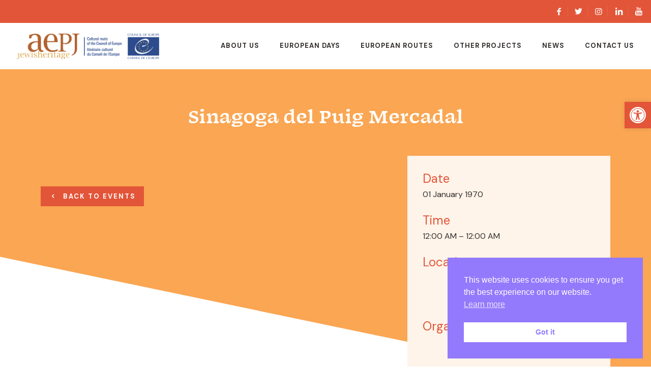

--- FILE ---
content_type: text/css
request_url: https://jewisheritage.org/wp-content/plugins/team-press/css/collapse.css?ver=6.9
body_size: 1556
content:
/* Start Expand content */
.exp-arrow:after{
  content: '';
  position: absolute;
  top: 100%;
  left: 50%;
  border-bottom: 10px solid #222;
  border-left: 10px solid transparent;
  border-right: 10px solid transparent;
  height: 0;
  width: 0;
  margin: 2px auto 0;
  opacity: 0;
  transition: opacity .3s ease-in-out;
}
.exp-arrow:before {
  content: "";
  border-bottom: 10px solid #eee;
  border-left: 10px solid transparent;
  border-right: 10px solid transparent;
  right: 9px;
  position: absolute;
  top: 100%;
  left: 50%;
  width: 0;
  opacity: 0;
  display: block !important;
}
.ex-tplist.column-3 .exp-expand{
  width: calc(300% + 20px);
}
.ex-tplist.column-2 .exp-expand{
  width: calc(200% + 10px);
}
.ex-tplist.column-4 .exp-expand{
  width: calc(400% + 30px);
}
.ex-tplist.column-5 .exp-expand{
  width: calc(500% + 40px);
}
.exp-expand {
  position: relative;
  box-sizing: content-box;
  overflow: hidden;
  background: #222;
  transition: max-height .3s ease-in-out,margin-bottom .1s .2s,margin-top .2s 0s;
  color: #d6d6d6;
  max-height: 0;
  margin: 0;
  z-index: 9;
  -webkit-box-shadow: 0 5px 11px 0 rgba(0,0,0,.18), 0 4px 15px 0 rgba(0,0,0,.15);
  box-shadow: 0 5px 11px 0 rgba(0,0,0,.18), 0 4px 15px 0 rgba(0,0,0,.15);
}
.active-collaps .exp-expand{ margin-top:10px; z-index: 99}
.cl-dark .exp-expand{
  background: #333;
  color: #fff;
  /*border: 1px solid #333;*/
}
.cl-dark .exp-arrow:after {
  border-bottom: 8px solid #333;
}
.nicescroll-rails {
  border-radius: 5px;
  width: 6px !important;
	background:rgba(0, 0, 0,.15);
	overflow:hidden;
  margin-left: -3px;
  z-index: 999 !important;
}
.nicescroll-cursors{ border:0 !important}
.exp-expand .exp-padding{padding: 0px; display: inline-block; box-sizing: border-box; vertical-align: top; max-width:100%; max-height:400px; opacity: 1 !important;}
.ex-tplist.column-3 .item-grid:nth-of-type(3n+2) .exp-expand {margin-left: calc(-100% - 10px);}
.ex-tplist.column-3 .item-grid:nth-of-type(3n+3) .exp-expand {margin-left: calc(-200% - 20px);}
.ex-tplist.column-2 .item-grid:nth-of-type(2n+2) .exp-expand {margin-left: calc(-100% - 10px);}
.ex-tplist.column-4 .item-grid:nth-of-type(4n+2) .exp-expand {margin-left: calc(-100% - 10px);}
.ex-tplist.column-4 .item-grid:nth-of-type(4n+3) .exp-expand {margin-left: calc(-200% - 20px);}
.ex-tplist.column-4 .item-grid:nth-of-type(4n+4) .exp-expand {margin-left: calc(-300% - 30px);}
.ex-tplist.column-5 .item-grid:nth-of-type(5n+2) .exp-expand {margin-left: calc(-100% - 10px);}
.ex-tplist.column-5 .item-grid:nth-of-type(5n+3) .exp-expand {margin-left: calc(-200% - 20px);}
.ex-tplist.column-5 .item-grid:nth-of-type(5n+4) .exp-expand {margin-left: calc(-300% - 30px);}
.ex-tplist.column-5 .item-grid:nth-of-type(5n+5) .exp-expand {margin-left: calc(-400% - 40px);}
.active-collaps .exp-expand-des,
.active-collaps .exp-expand{
  max-height: 400px;
}
.ex-tplist.fct-collapse .ctgrid .item-grid:first-child .exp-expand-pre,
.ex-tplist.fct-collapse .ctgrid .item-grid:last-child .exp-expand-next{
  pointer-events: none;
  opacity: .5;
}
.item-grid.active-collaps .exp-arrow:before,
.item-grid.active-collaps .exp-arrow:after {
    opacity: 1;
}
.exp-expand .exp-expand-meta{
  border-bottom: 1px solid #2f2f2f;
  padding-bottom: 10px;
  margin-bottom: 10px;
  line-height: 1.6;
}
.exp-expand .expand-social{ padding:0; margin:10px 0}
.exp-expand .exp-expand-meta .ex-social-account {
  margin-top: 10px;
}
.exp-expand .exp-expand-meta .ex-social-account li a {
    color: #888;
    border: 0px solid #eee;
    line-height: 35px;
    transition: all .2s;
}
.exp-expand .exp-expand-meta .ex-social-account li a:hover{
  color: #fff;
}

.exp-expand .exp-expand-des h3 {
  text-transform: uppercase;
  font-size: 20px;
  font-weight: 400;
  line-height: 24px;
  margin: 3px 0;
}
.exp-expand .exp-expand-des h3 a{
  box-shadow: none;
  color: #00bcd4;
}
.exp-expand .exp-expand-meta h5 {
  font-weight: 400;
  margin: 0;
  font-size: 13px;
  text-transform: initial;
  color: #888;
  display: inline-block;
  margin-right: 15px;
  padding-right: 15px;
  border-right: 2px solid #3b3b3b;
}
.exp-expand .exp-expand-meta h5:last-of-type {
    border: 0;
    padding: 0;
    margin: 0;
}
.exp-expand .exp-expand-meta h5:first-child {
  
}
.exp-expand .exp-expand-image{
  display: inline-block;
  width: 40%;
  float:left;
  padding: 25px 0 25px 25px;
}
.exp-expand .exp-expand-des{
  display: inline-block;
  width: 60%;
  vertical-align: top;
  padding: 0 25px;
  height: 0;
}
.active-collaps .exp-expand-des {
    height: 308px;
    margin: 25px 0;
}
.exp-expand .extp-epbutton {
  position: absolute;
  right: 22px;
  top: 10px;
  z-index:999;
}
.exp-expand .extp-epbutton .exp-expand-close{
  vertical-align: top;
}
.exp-expand .extp-epbutton > div{
  width: 35px;
  height: 35px;
  display:inline-block;
  text-align: center;
  border: 1px solid transparent;
  background: rgba(0,0,0,.7);
  line-height: 34px;
  position:relative;
  cursor:pointer;
  transition: all .3s;
}
.exp-expand .extp-epbutton > div:after {
  content:"";
  border: solid rgb(255, 255, 255);
  border-width: 0 1px 1px 0;
  display: inline-block;
  padding: 4px;
}
.exp-expand .extp-epbutton > div.exp-expand-pre:after {
  transform: rotate(135deg);
  -webkit-transform: rotate(135deg);
  margin-right:-4px;
}
.exp-expand .extp-epbutton > div.exp-expand-next:after {
  transform: rotate(-45deg);
  -webkit-transform: rotate(-45deg);
  margin-left:-4px;
}
.exp-expand .extp-epbutton > div.exp-expand-close:before,
.exp-expand .extp-epbutton > div.exp-expand-close:after{
  position: absolute;
  top: 50%;
  padding:0;
  border:0;
  content:"";
  background-color: rgba(255,255,255,1);
}
.exp-expand .extp-epbutton > div.exp-expand-close:before {
  left: 50%;
  display: block;
  height: 1px;
  width: 19px;
  margin-left: -10px;
  margin-top: -1px;
  transform: rotate(45deg);
  -webkit-transform: rotate(45deg);
  -ms-transform: rotate(45deg);
}
.exp-expand .extp-epbutton > div.exp-expand-close:after {
  display: block;
  height: 19px;
  width: 1px;
  margin-left: 16px;
  margin-top: -10px;
  transform: rotate(45deg);
  -webkit-transform: rotate(45deg);
  -ms-transform: rotate(45deg);
}
.exp-expand .extp-epbutton > div:hover{ background:#fff; color:#000000;border-color:#000;}
.exp-expand .extp-epbutton > div:hover:after{ border-color:#000;}
.exp-expand .extp-epbutton > div.exp-expand-close:hover:before,
.exp-expand .extp-epbutton > div.exp-expand-close:hover:after{background:#000;}
/* End Expand content */

/* Responesive expand*/
@media screen and (max-width: 992px) and (min-width: 769px){
  .ex-tplist.column-4 .exp-expand,
  .ex-tplist.column-5 .exp-expand{
    width: calc(300% + 20px);
  }
  .ex-tplist.column-4 .item-grid:nth-of-type(3n+1) .exp-expand,
  .ex-tplist.column-5 .item-grid:nth-of-type(3n+1) .exp-expand
   {margin-left: 0;}
  .ex-tplist.column-4 .item-grid:nth-of-type(3n+2) .exp-expand,
  .ex-tplist.column-5 .item-grid:nth-of-type(3n+2) .exp-expand
   {margin-left: calc(-100% - 10px);}
  .ex-tplist.column-4 .item-grid:nth-of-type(3n+3) .exp-expand,
  .ex-tplist.column-5 .item-grid:nth-of-type(3n+3) .exp-expand
   {margin-left: calc(-200% - 20px);}
}
@media screen and (max-width: 768px){
  .ex-tplist.column-3 .exp-expand,
  .ex-tplist.column-4 .exp-expand,
  .ex-tplist.column-5 .exp-expand{
    width: calc(200% + 10px);
  }
  .ex-tplist.column-3 .item-grid:nth-of-type(2n+1) .exp-expand,
  .ex-tplist.column-4 .item-grid:nth-of-type(2n+1) .exp-expand,
  .ex-tplist.column-5 .item-grid:nth-of-type(2n+1) .exp-expand
   {margin-left: 0;}
  .ex-tplist.column-3 .item-grid:nth-of-type(2n+2) .exp-expand,
  .ex-tplist.column-4 .item-grid:nth-of-type(2n+2) .exp-expand,
  .ex-tplist.column-5 .item-grid:nth-of-type(2n+2) .exp-expand
   {margin-left: calc(-100% - 10px);}
}
@media (max-width: 450px){
  .ex-tplist > .ctgrid .item-grid:nth-of-type(n) .exp-expand {width: 100%; margin-left: 0;}
}